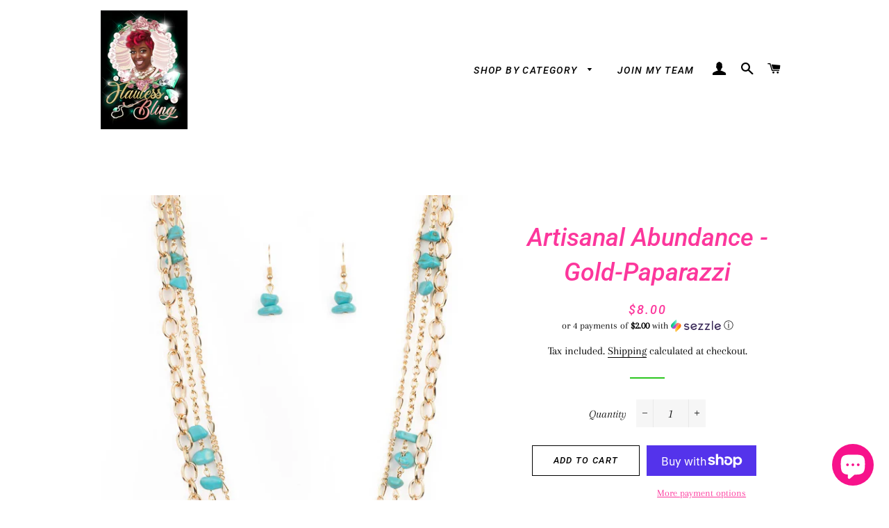

--- FILE ---
content_type: text/javascript
request_url: https://flaulessblingboutique.com/cdn/shop/t/7/assets/db.preorder.data.js?v=1495799507001982530016370110781
body_size: 102
content:
DB.PreOrder.settings={mixCartWarning:!0,ishideBuyNow:!0,appearance:{preorderBtn:{color:"#FFFFFF",hoverColor:"#FFFFFF",bgColor:"#7ed321",hoverBgColor:"#7ed321",borderColor:"#7ed321",borderHoverColor:"#7ed321"},aboveMessage:{fontsize:"16",alignment:"left",color:"#FFFFFF",bgColor:"#7ed321"},belowMessage:{fontsize:"16",alignment:"left",color:"#EE4444",bgColor:"#F5F3F3"},naMessage:{color:"#606060",bgColor:"#FFFFFF",borderColor:"#3A3A3A"}},apiUrl:"https://stormpreorder.com/"},DB.PreOrder.preorderSettings={"7345103405314":{settingType:"product",default:{enable:!0,startCondition:{type:"now",condition:""},endCondition:[{type:"quantity",condition:"0"}],applyDiscount:!1,enableDiscountPrice:!1,discountPriceLable:"",message:{enable:!0,preOrderBtnText:"Pre-Order",naMessage:"Not available for Pre order",btnAboveMessage:"Don't miss out! Grab yours before it sell out!",btnBelowMessage:"This item will ship out within 3 weeks"}}},"7451329495298":{settingType:"product",default:{enable:!0,startCondition:{type:"now",condition:""},endCondition:[{type:"quantity",condition:"0"}],applyDiscount:!1,enableDiscountPrice:!1,discountPriceLable:"",message:{enable:!0,preOrderBtnText:"Pre order",naMessage:"Not available for Pre order",btnAboveMessage:"Don't miss out - Grab yours now before they are gone",btnBelowMessage:"This item will ship out within 3 weeks"}}}},DB.PreOrder.translation={message:{preOrderBtnText:"Pre-order",naMessage:"Unavailable",btnAboveMessage:"Dont miss out - Grab yours now before we sell out again!",btnBelowMessage:"We will fulfill the item as soon as it becomes available"},cartItemlabel:"Info: DB Pre-order item",mixCartWarningAlertMessage:"There are still stock pre-order items that can be added to the cart. You can purchase up to max products",mixCartWarningCheckboxLabel:"Don't show this again",mixCartWarningContent:"Shipment of your in-stock items may be delayed until your pre-order item is ready for shipping.",mixCartWarningEndLimitMessage:"The number of products that can be pre-ordered has reached the limit",mixCartWarningLimitMessage:"There are still stock pre-order items that can be added to the cart",mixCartWarningTitle:"Warning, you have pre-order and in-stock in the same cart"};
//# sourceMappingURL=/cdn/shop/t/7/assets/db.preorder.data.js.map?v=1495799507001982530016370110781
